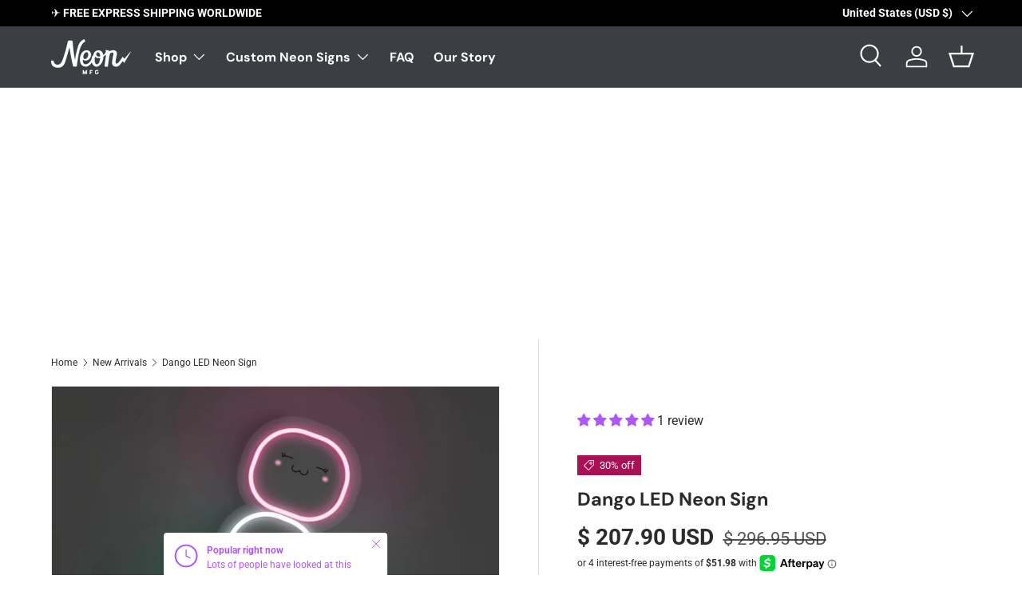

--- FILE ---
content_type: text/css
request_url: https://neonmfg.com/cdn/shop/t/65/assets/swatches.css?v=42638590118137579951730924635
body_size: -630
content:
@charset "UTF-8";

[data-swatch="pink"] { --swatch-color:#ff00ff}[data-swatch="aqua"] { --swatch-color:#00e4ff}[data-swatch="blue"] { --swatch-color:#0060ff}[data-swatch="red"] { --swatch-color:#ff0000}[data-swatch="purple"] { --swatch-color:#c000ff}[data-swatch="white"] { --swatch-color:#ffffff}[data-swatch="warm white"] { --swatch-color:#fff5e1}[data-swatch="yellow"] { --swatch-color:#fff44f}[data-swatch="orange"] { --swatch-color:#ffa500}[data-swatch="green"] { --swatch-color:#00ff30}



--- FILE ---
content_type: image/svg+xml
request_url: https://neonmfg.com/cdn/shop/files/Zonder_titel_200_x_200_px_3.svg?v=1729600219&width=250
body_size: 29580
content:
<svg xmlns="http://www.w3.org/2000/svg" xmlns:xlink="http://www.w3.org/1999/xlink" width="200" zoomAndPan="magnify" viewBox="0 0 150 149.999998" height="200" preserveAspectRatio="xMidYMid meet" version="1.0"><defs><filter x="0%" y="0%" width="100%" height="100%" id="a660c985ed"><feColorMatrix values="0 0 0 0 1 0 0 0 0 1 0 0 0 0 1 0 0 0 1 0" color-interpolation-filters="sRGB"/></filter><filter x="0%" y="0%" width="100%" height="100%" id="40032ccc81"><feColorMatrix values="0 0 0 0 1 0 0 0 0 1 0 0 0 0 1 0.2126 0.7152 0.0722 0 0" color-interpolation-filters="sRGB"/></filter><clipPath id="69c360f7bc"><path d="M 22.152344 22.152344 L 127.902344 22.152344 L 127.902344 127.902344 L 22.152344 127.902344 Z M 22.152344 22.152344 " clip-rule="nonzero"/></clipPath><image x="0" y="0" width="512" xlink:href="[data-uri]" id="49b8c096e1" height="512" preserveAspectRatio="xMidYMid meet"/><mask id="4a61ce8fec"><g filter="url(#a660c985ed)"><g filter="url(#40032ccc81)" transform="matrix(0.206543, 0, 0, 0.206543, 22.153625, 22.153623)"><image x="0" y="0" width="512" xlink:href="[data-uri]" height="512" preserveAspectRatio="xMidYMid meet"/></g></g></mask><image x="0" y="0" width="512" xlink:href="[data-uri]" id="0e1854599f" height="512" preserveAspectRatio="xMidYMid meet"/></defs><g clip-path="url(#69c360f7bc)"><g mask="url(#4a61ce8fec)"><g transform="matrix(0.206543, 0, 0, 0.206543, 22.153625, 22.153623)"><image x="0" y="0" width="512" xlink:href="[data-uri]" height="512" preserveAspectRatio="xMidYMid meet"/></g></g></g></svg>

--- FILE ---
content_type: text/javascript
request_url: https://neonmfg.com/cdn/shop/t/65/assets/g_f_clid_utm.js?v=90038291114536258631732199558
body_size: -281
content:
function getParam(p){return new URLSearchParams(window.location.search).get(p)}function getExpiryRecord(value){const expiryDate=new Date().getTime()+7776e6;return{value,expiryDate}}function getValidRecord(key){const record=JSON.parse(localStorage.getItem(key));return record&&record.expiryDate>new Date().getTime()?record:null}const gclidParam=getParam("gclid"),utmCampaignParam=getParam("utm_campaign"),fbclidParam=getParam("fbclid"),recordsToStore={gclid:gclidParam?getExpiryRecord(gclidParam):null,utm_campaign:utmCampaignParam?getExpiryRecord(utmCampaignParam):null,fbclid:fbclidParam?getExpiryRecord(fbclidParam):null};Object.keys(recordsToStore).forEach(key=>{recordsToStore[key]&&localStorage.setItem(key,JSON.stringify(recordsToStore[key]))});const form=document.querySelector('[data-paperform-id="2exi7j6y"]');if(form){let prefillValue="";const gclidLocal=getValidRecord("gclid"),utmCampaignLocal=getValidRecord("utm_campaign"),fbclidLocal=getValidRecord("fbclid");gclidLocal?prefillValue+="gclid="+gclidLocal.value:fbclidLocal&&(prefillValue+="fbclid="+fbclidLocal.value),utmCampaignLocal&&(prefillValue+=(prefillValue?"&":"")+"utm_campaign="+utmCampaignLocal.value),prefillValue&&form.setAttribute("prefill",prefillValue)}
//# sourceMappingURL=/cdn/shop/t/65/assets/g_f_clid_utm.js.map?v=90038291114536258631732199558
